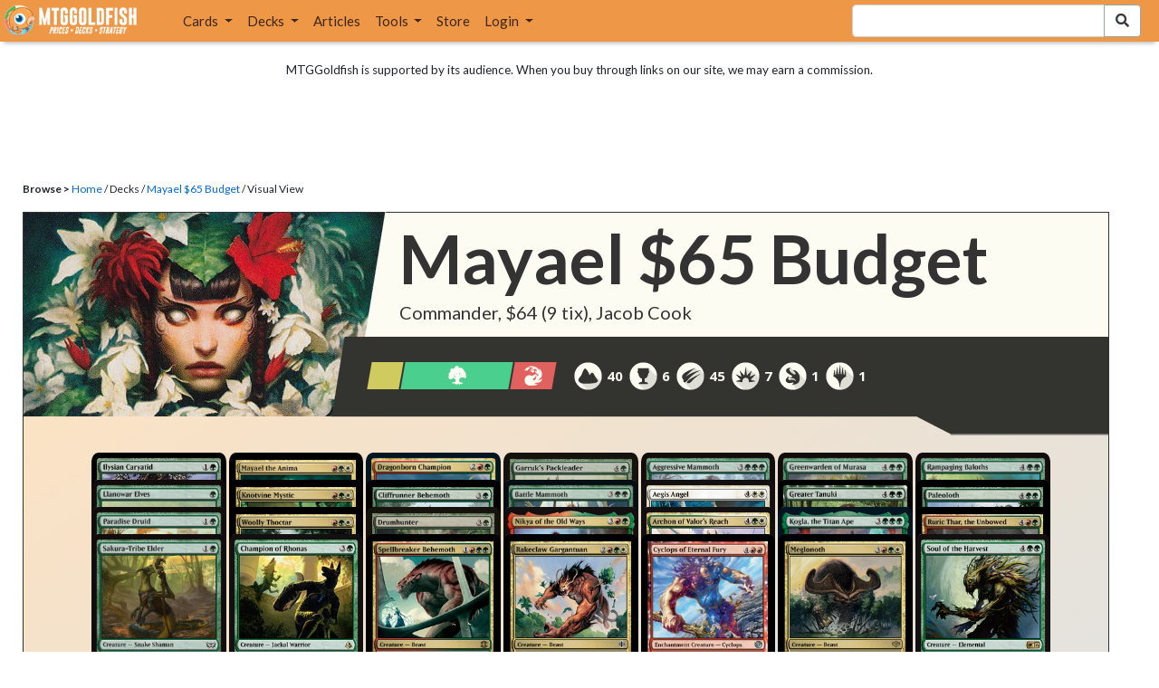

--- FILE ---
content_type: text/html; charset=utf-8
request_url: https://www.mtggoldfish.com/deck/visual/5389528
body_size: 10937
content:
<!DOCTYPE html PUBLIC "-//W3C//DTD HTML 4.01//EN" "http://www.w3.org/TR/html4/strict.dtd">
<html data-skip-ads='false' data-theme='light' lang='en' xmlns='http://www.w3.org/1999/xhtml'>
<head>
<script async='' src='https://www.googletagmanager.com/gtag/js?id=G-PS4ZC64YQQ'></script>
<script>
  window.dataLayer = window.dataLayer || [];
  function gtag(){dataLayer.push(arguments);}
  gtag('js', new Date());
  gtag('config', 'G-PS4ZC64YQQ');
</script>
<title>Mayael $65 Budget Visual Deck View</title>
<meta name="description" content="Mayael $65 Budget visual deck list for Magic: the Gathering (MTG).">
<meta name="keywords" content="mayael $65 budget, deck, decklist, mayael the anima, dragonborn champion, serra&#39;s emissary, , commander, visual, magic, mtg, magic the gathering, magic the gathering online, mtgo, mtg arena, arena, tabletop">
<meta property="og:image" content="https://cdn1.mtggoldfish.com/images/gf/Mayael%2Bthe%2BAnima%2B%255BC13%255D.jpg">
<meta property="og:title" content="Mayael $65 Budget  Visual Deck View">
<meta property="og:type" content="website">
<meta property="og:url" content="https://www.mtggoldfish.com/deck/visual/5389528">
<meta property="og:description" content="Mayael $65 Budget  visual deck list for Magic: the Gathering (MTG).">
<meta name="twitter:card" content="summary">
<meta name="twitter:site" content="@mtggoldfish">
<link rel="alternate" type="application/atom+xml" title="ATOM" href="https://www.mtggoldfish.com/feed" />
<link rel="alternate" type="application/rss+xml" title="RSS" href="https://www.mtggoldfish.com/feed.rss" />
<link href='https://assets1.mtggoldfish.com/assets/goldfish-32-921a4c78.png' rel='apple-touch-icon'>
<link href='https://assets1.mtggoldfish.com/assets/goldfish-72-20ed8757.png' rel='apple-touch-icon' sizes='72x72'>
<link href='https://assets1.mtggoldfish.com/assets/goldfish-114-5f1ede8f.png' rel='apple-touch-icon' sizes='114x114'>
<link href='https://assets1.mtggoldfish.com/assets/goldfish-144-ca2cdea7.png' rel='apple-touch-icon' sizes='144x144'>
<link href='https://assets1.mtggoldfish.com/assets/goldfish-64-2bca3035.png' rel='apple-touch-icon-precomposed'>
<link href='https://assets1.mtggoldfish.com/assets/goldfish-32-921a4c78.png' rel='shortcut icon' type='image/png'>
<link href='https://fonts.googleapis.com/css?family=Montserrat|Open+Sans:400,700,800|Roboto' rel='stylesheet'>
<link href='https://fonts.googleapis.com/css?family=Lato:400,900' rel='stylesheet' type='text/css'>
<link href='https://use.fontawesome.com/releases/v5.5.0/css/all.css' rel='stylesheet'>
<link href='//cdn.jsdelivr.net/npm/mana-font@latest/css/mana.css' rel='stylesheet' type='text/css'>
<link href='//cdn.jsdelivr.net/npm/keyrune@latest/css/keyrune.css' rel='stylesheet' type='text/css'>
<link href='https://cdnjs.cloudflare.com/ajax/libs/codemirror/5.48.4/codemirror.min.css' rel='stylesheet'>
<!-- Editor's Style -->
<link href='https://uicdn.toast.com/editor/2.5.2/toastui-editor.min.css' rel='stylesheet'>
<meta content='text/html; charset=utf-8' http-equiv='Content-Type'>
<meta content='width=device-width, initial-scale=1' name='viewport'>
<meta content='false' name='turbo-prefetch'>
<meta name="csrf-param" content="authenticity_token" />
<meta name="csrf-token" content="WokqVRvPK_tBEPjee2b93wYH20dJqm8upvjM4vTfn87WHubJnkYOZIIBqhzqTF2GFOoA1b3BIMPPyec19eDkWg" />
<link rel="stylesheet" href="https://assets1.mtggoldfish.com/assets/application-955b98ca.css" media="all" data-turbo-track="reload" />
<link rel="stylesheet" href="https://assets1.mtggoldfish.com/assets/print-84d9104c.css" media="print" data-turbo-track="reload" />
<script>
  (function () {
    var q = [];
    // Queue functions to run AFTER your app is interactive
    window.__onAppBoot = function (fn) { q ? q.push(fn) : fn(); };
    // Call this once your app is ready (end of your init)
    window.__markAppBootReady = function () {
      if (!q) return;
      var run = q; q = null;
      for (var i = 0; i < run.length; i++) { try { run[i](); } catch (_) {} }
    };
    // Failsafe: if your app never signals ready, run queued tasks anyway
    setTimeout(function () { if (q) window.__markAppBootReady(); }, 8000);
  })();
</script>
<link crossorigin='true' href='https://hb.vntsm.com' rel='preconnect'>
<script src="https://assets1.mtggoldfish.com/assets/application-d1493091.js" crossorigin="anonymous" defer="defer" type="module" data-turbo-track="reload" data-app-bundle="1"></script>
<script src="https://assets1.mtggoldfish.com/assets/google_analytics-b6142d13.js" defer="defer"></script>
<script>
  (function () {
    function loadVNTSM() {
      var s = document.createElement('script');
      s.src = "https://hb.vntsm.com/v4/live/vms/sites/mtggoldfish.com/index.js";
      s.async = true;
      s.crossOrigin = "anonymous";
      document.head.appendChild(s);
    }
    if (window.__onAppBoot) {
      __onAppBoot(loadVNTSM);
    } else if (document.readyState !== "loading") {
      setTimeout(loadVNTSM, 0);
    } else {
      addEventListener("DOMContentLoaded", function () { setTimeout(loadVNTSM, 0); }, { once: true });
    }
  })();
</script>
</head>
<body class=''>
<img alt="MTGGoldfish" class="layout-print-logo" src="https://assets1.mtggoldfish.com/assets/print-logo-dea946e2.png" />
<header class='layout-v3'>
<nav class='primary-navigation navbar navbar-expand-xl navbar-light'>
<div class='navbar-logo-container'>
<a href="/"><img class="layout-brand-image layout-brand-circle img-circle" alt="MTGGoldfish Icon" src="https://assets1.mtggoldfish.com/assets/mtggoldfish-mobile-nav-icon-a82857eb.png" />
<img class="layout-header-banner-logo-img layout-brand-long" alt="MTGGoldfish Logo" src="https://assets1.mtggoldfish.com/assets/mtggoldfish-website-logo-b633b084.png" />
</a></div>
<button aria-controls='navbarSupportedContent' aria-expanded='false' aria-label='Toggle navigation' class='navbar-toggler' data-target='#navbarSupportedContent' data-toggle='collapse' type='button'>
<img src="https://assets1.mtggoldfish.com/assets/svg/navbar-toggler-icon-6eacfdc1.svg" />
</button>
<form class="layout-searchbar-mobile" role="search" action="/q" accept-charset="UTF-8" method="get"><div class='layout-header-search-menu'>
<a aria-label="Home" href="/"><img class="layout-header-search-menu-logo" alt="MTGGoldfish Home" src="https://assets1.mtggoldfish.com/assets/logo-with-type-d0226f6f.png" />
</a><div class='input-group layout-navbar-input-group'>
<input type="search" name="query_string" id="query_string" class="form-control layout-search-input autocomplete-card-id-submit" />
<label class='sr-only' for='query_string'>Search Bar</label>
<div class='input-group-append'>
<button aria-label='Search Submit' class='fa fa-search btn btn-secondary layout-navbar-search-btn' type='submit'></button>
</div>
</div>
</div>
</form><div class='collapse navbar-collapse' id='navbarSupportedContent'>
<ul class='navbar-nav'>
<li class='nav-item dropdown'>
<a class='nav-link dropdown-toggle' data-toggle='dropdown' href='#'>
Cards
</a>
<ul class='dropdown-menu' role='menu'>
<li>
<div class='dropdown-item'>
<a href="/spoilers/Lorwyn+Eclipsed"><img alt="ECL" style="height: 20px; margin-right: 5px;" src="https://images1.mtggoldfish.com/mtg_sets/MTGECL_expsymb_m.png" />
Lorwyn Eclipsed
</a></div>
</li>
<li>
<div class='dropdown-item'>
<a href="/spoilers/Marvel+Super+Heroes"><img alt="MSH" style="height: 20px; margin-right: 5px;" src="https://images1.mtggoldfish.com/mtg_sets/6YwO4pyGY6.webp" />
Marvel Super Heroes
</a></div>
</li>
<li>
<div class='dropdown-item'>
<a href="/spoilers/Teenage+Mutant+Ninja+Turtles"><img alt="TMT" style="height: 20px; margin-right: 5px;" src="https://images1.mtggoldfish.com/mtg_sets/rjtcEAtV9y.png" />
TMNT
</a></div>
</li>
<li class='dropdown-divider' role='presentation'></li>
<li><a class="dropdown-item" href="/prices/select">Sets</a></li>
<li><a class="dropdown-item" href="/format-staples/standard">Popular</a></li>
<li class='dropdown-divider' role='presentation'></li>
<li><a class="dropdown-item" href="/prices/standard">Prices</a></li>
<li><a class="dropdown-item" href="/movers/standard">Movers and Shakers</a></li>
<li class='dropdown-divider' role='presentation'></li>
<li><a class="dropdown-item" href="/proxies/new">Create Proxies</a></li>
</ul>
</li>
<li class='nav-item dropdown'>
<a class='nav-link dropdown-toggle' data-toggle='dropdown' href='#'>
Decks
</a>
<ul class='dropdown-menu' role='menu'>
<li><a class="dropdown-item" href="/metagame/standard">Popular Decks / Metagame</a></li>
<li><a class="dropdown-item" href="/deck/custom/standard">User Submitted Decks</a></li>
<li class='dropdown-divider' role='presentation'></li>
<li><a class="dropdown-item" href="/decks/new">Create a Deck</a></li>
<li><a class="dropdown-item" href="/tools/deck_pricer">Price a Deck</a></li>
<li class='dropdown-divider' role='presentation'></li>
<li><a class="dropdown-item" href="/deck_searches/new">Deck Search</a></li>
<li><a class="dropdown-item" href="/tournament_searches/new">Tournaments</a></li>
<li class='dropdown-divider' role='presentation'></li>
<li><a class="dropdown-item" href="/superbrew">SuperBrew</a></li>
<li class='dropdown-divider' role='presentation'></li>
<li><a class="dropdown-item" href="/decks">My Decks</a></li>
</ul>
</li>
<li class='nav-item'>
<a class="nav-link" href="/articles">Articles</a>
</li>
<li class='nav-item dropdown'>
<a class='nav-link dropdown-toggle' data-toggle='dropdown' href='#'>
Tools
</a>
<ul class='dropdown-menu' role='menu'>
<li><a class="dropdown-item" href="/portfolio">My Collection</a></li>
<li><a class="dropdown-item" href="/decks">My Decks</a></li>
<li><a class="dropdown-item" href="/price_alerts">My Price Alerts</a></li>
<li class='dropdown-divider' role='presentation'></li>
<li><a class="dropdown-item" href="/premium">Premium Membership</a></li>
</ul>
</li>
<li class='nav-item'>
<a class="nav-link" href="https://www.mtggoldfishmerch.com">Store</a>
</li>
<li class='nav-item dropdown'>
<a class='nav-link dropdown-toggle' data-target='#login-modal' data-toggle='modal' href='#'>
Login
</a>
</li>
</ul>
</div>
</nav>
</header>
<main class='cd-main-content'>
<div class='container-fluid layout-container-fluid'>
<div class='layout-affiliate-disclosure'>
MTGGoldfish is supported by its audience. When you buy through links on our site, we may earn a commission.
<div class='layout-ads-top-container'>
<div id='ad-layout-header'></div>
</div>
</div>
<div id='error'>

</div>
<div class='layout-breadcrumb'>
<strong>Browse &gt;</strong>
<a href="/">Home</a> / Decks /
<a href="/deck/5389528">Mayael $65 Budget</a>  /
Visual View
</div>
<div class='deck-visual-titlebar'>
</div>
<div class='deck-visual-graphic-area deck-visual-light-bg deck-visual-border deck-visual-100cards size-constructed-large' style=''>
<div class='deck-visual-header' style=''>
<div class='deck-visual-header-art deck-visual-header-art-from-card' style='background-image: url(&#39;https://cdn1.mtggoldfish.com/images/h/Mayael-the-Anima-C13-745.jpg&#39;);'>
<img class="deck-visual-header-art-overlap" src="https://assets1.mtggoldfish.com/assets/visualdecktech-art-overlap-9ae8f756.png" />
</div>
<div class='deck-visual-header-title'>
<h1 class='deck-visual-header-title-name textfill'>
<span>Mayael $65 Budget</span>
</h1>
<p class='deck-visual-header-title-info'>
<span>Commander,&nbsp;$64 (9 tix), Jacob Cook</span>
</p>
<div class='deck-visual-header-divider'>
<div class='deck-visual-color-indicators'>
<div class='deck-visual-color-indicator deck-visual-color-indicator-w' style='width: 34.862385321100916px'>
</div>
<div class='deck-visual-color-indicator deck-visual-color-indicator-g' style='width: 119.26605504587155px'>
<img class="deck-visual-color-indicator-icon" src="https://assets1.mtggoldfish.com/assets/visualdecktech-icon-mana-g-fae6ff5d.png" />
</div>
<div class='deck-visual-color-indicator deck-visual-color-indicator-r' style='width: 45.87155963302752px'>
<img class="deck-visual-color-indicator-icon" src="https://assets1.mtggoldfish.com/assets/visualdecktech-icon-mana-r-b00c8c4c.png" />
</div>
</div>
<div class='deck-visual-header-types'><img class="deck-visual-header-type-icon" src="https://assets1.mtggoldfish.com/assets/visualdecktech-icon-type-land-7b35ceeb.png" />40<img class="deck-visual-header-type-icon" src="https://assets1.mtggoldfish.com/assets/visualdecktech-icon-type-artifact-6f1a7fda.png" />6<img class="deck-visual-header-type-icon" src="https://assets1.mtggoldfish.com/assets/visualdecktech-icon-type-creature-e2769c61.png" />45<img class="deck-visual-header-type-icon" src="https://assets1.mtggoldfish.com/assets/visualdecktech-icon-type-enchantment-82d79036.png" />7<img class="deck-visual-header-type-icon" src="https://assets1.mtggoldfish.com/assets/visualdecktech-icon-type-sorcery-62420c17.png" />1<img class="deck-visual-header-type-icon" src="https://assets1.mtggoldfish.com/assets/visualdecktech-icon-type-planeswalker-65c12a2f.png" />1</div>
<div class='deck-visual-header-costs'>
<ins data-background='https://assets1.mtggoldfish.com/assets/visual_deck/color-u-ca7f9939.jpg' data-height='90' data-type='bar-chart' data-width='150'>
<ins data-key='0' data-type='bar-chart-entry' data-value='0'></ins>
<ins data-key='1' data-type='bar-chart-entry' data-value='2'></ins>
<ins data-key='2' data-type='bar-chart-entry' data-value='6'></ins>
<ins data-key='3' data-type='bar-chart-entry' data-value='6'></ins>
<ins data-key='4' data-type='bar-chart-entry' data-value='7'></ins>
<ins data-key='5' data-type='bar-chart-entry' data-value='5'></ins>
<ins data-key='6' data-type='bar-chart-entry' data-value='13'></ins>
<ins data-key='7+' data-type='bar-chart-entry' data-value='21'></ins>
</ins>
</div>
</div>
</div>
</div>
<div class='deck-visual-playmat' style=''>
<div class='deck-visual-playmat-maindeck deck-visual-playmat-maindeck-nosideboard'>
<div class='deck-visual-pile'>
<a target="_blank" href="/price/Commander+Masters/Ilysian+Caryatid"><img alt="Ilysian Caryatid" class="deck-visual-pile-card deck-visual-pile-card-0" src="https://cdn1.mtggoldfish.com/images/gf/Ilysian%2BCaryatid%2B%255BCMM%255D.jpg" />
</a><a target="_blank" href="/price/Foundations/Llanowar+Elves"><img alt="Llanowar Elves" class="deck-visual-pile-card deck-visual-pile-card-1" src="https://cdn1.mtggoldfish.com/images/gf/Llanowar%2BElves%2B%255BFDN%255D.jpg" />
</a><a target="_blank" href="/price/Foundations+Jumpstart/Paradise+Druid"><img alt="Paradise Druid" class="deck-visual-pile-card deck-visual-pile-card-2" src="https://cdn1.mtggoldfish.com/images/gf/Paradise%2BDruid%2B%255BJ25%255D.jpg" />
</a><a target="_blank" href="/price/Duskmourn+House+of+Horror+Commander/Sakura-Tribe+Elder"><img alt="Sakura-Tribe Elder" class="deck-visual-pile-card deck-visual-pile-card-3" src="https://cdn1.mtggoldfish.com/images/gf/Sakura-Tribe%2BElder%2B%255BDSC%255D.jpg" />
</a></div>
<div class='deck-visual-pile'>
<a target="_blank" href="/price/Commander+2013+Edition/Mayael+the+Anima"><img alt="Mayael the Anima" class="deck-visual-pile-card deck-visual-pile-card-0" src="https://cdn1.mtggoldfish.com/images/gf/Mayael%2Bthe%2BAnima%2B%255BC13%255D.jpg" />
</a><a target="_blank" href="/price/Conflux/Knotvine+Mystic"><img alt="Knotvine Mystic" class="deck-visual-pile-card deck-visual-pile-card-1" src="https://cdn1.mtggoldfish.com/images/gf/Knotvine%2BMystic%2B%255BCON%255D.jpg" />
</a><a target="_blank" href="/price/Shards+of+Alara/Woolly+Thoctar"><img alt="Woolly Thoctar" class="deck-visual-pile-card deck-visual-pile-card-2" src="https://cdn1.mtggoldfish.com/images/gf/Woolly%2BThoctar%2B%255BALA%255D.jpg" />
</a><a target="_blank" href="/price/Amonkhet/Champion+of+Rhonas"><img alt="Champion of Rhonas" class="deck-visual-pile-card deck-visual-pile-card-3" src="https://cdn1.mtggoldfish.com/images/gf/Champion%2Bof%2BRhonas%2B%255BAKH%255D.jpg" />
</a></div>
<div class='deck-visual-pile'>
<a target="_blank" href="/price/Adventures+in+the+Forgotten+Realms+Commander/Dragonborn+Champion"><img alt="Dragonborn Champion" class="deck-visual-pile-card deck-visual-pile-card-0" src="https://cdn1.mtggoldfish.com/images/gf/Dragonborn%2BChampion%2B%255BAFC%255D.jpg" />
</a><a target="_blank" href="/price/Conflux/Cliffrunner+Behemoth"><img alt="Cliffrunner Behemoth" class="deck-visual-pile-card deck-visual-pile-card-1" src="https://cdn1.mtggoldfish.com/images/gf/Cliffrunner%2BBehemoth%2B%255BCON%255D.jpg" />
</a><a target="_blank" href="/price/The+List/Drumhunter"><img alt="Drumhunter" class="deck-visual-pile-card deck-visual-pile-card-2" src="https://cdn1.mtggoldfish.com/images/gf/Drumhunter%2B%255BPLIST%255D.jpg" />
</a><a target="_blank" href="/price/Alara+Reborn/Spellbreaker+Behemoth"><img alt="Spellbreaker Behemoth" class="deck-visual-pile-card deck-visual-pile-card-3" src="https://cdn1.mtggoldfish.com/images/gf/Spellbreaker%2BBehemoth%2B%255BARB%255D.jpg" />
</a></div>
<div class='deck-visual-pile'>
<a target="_blank" href="/price/The+List/Garruks+Packleader"><img alt="Garruk&#39;s Packleader" class="deck-visual-pile-card deck-visual-pile-card-0" src="https://cdn1.mtggoldfish.com/images/gf/Garruk%2527s%2BPackleader%2B%255BPLIST%255D.jpg" />
</a><a target="_blank" href="/price/Commander+Legends+Battle+for+Baldurs+Gate/Battle+Mammoth"><img alt="Battle Mammoth" class="deck-visual-pile-card deck-visual-pile-card-1" src="https://cdn1.mtggoldfish.com/images/gf/Battle%2BMammoth%2B%255BCLB%255D.jpg" />
</a><a target="_blank" href="/price/Ravnica+Allegiance/Nikya+of+the+Old+Ways"><img alt="Nikya of the Old Ways" class="deck-visual-pile-card deck-visual-pile-card-2" src="https://cdn1.mtggoldfish.com/images/gf/Nikya%2Bof%2Bthe%2BOld%2BWays%2B%255BRNA%255D.jpg" />
</a><a target="_blank" href="/price/Shards+of+Alara/Rakeclaw+Gargantuan"><img alt="Rakeclaw Gargantuan" class="deck-visual-pile-card deck-visual-pile-card-3" src="https://cdn1.mtggoldfish.com/images/gf/Rakeclaw%2BGargantuan%2B%255BALA%255D.jpg" />
</a></div>
<div class='deck-visual-pile'>
<a target="_blank" href="/price/Foundations/Aggressive+Mammoth-beginner+box"><img alt="Aggressive Mammoth" class="deck-visual-pile-card deck-visual-pile-card-0" src="https://cdn1.mtggoldfish.com/images/gf/Aggressive%2BMammoth%2B%253Cbeginner%2Bbox%253E%2B%255BFDN%255D.jpg" />
</a><a target="_blank" href="/price/Magic+Origins/Aegis+Angel"><img alt="Aegis Angel" class="deck-visual-pile-card deck-visual-pile-card-1" src="https://cdn1.mtggoldfish.com/images/gf/Aegis%2BAngel%2B%255BORI%255D.jpg" />
</a><a target="_blank" href="/price/Battlebond/Archon+of+Valors+Reach"><img alt="Archon of Valor&#39;s Reach" class="deck-visual-pile-card deck-visual-pile-card-2" src="https://cdn1.mtggoldfish.com/images/gf/Archon%2Bof%2BValor%2527s%2BReach%2B%255BBBD%255D.jpg" />
</a><a target="_blank" href="/price/Journey+into+Nyx/Cyclops+of+Eternal+Fury"><img alt="Cyclops of Eternal Fury" class="deck-visual-pile-card deck-visual-pile-card-3" src="https://cdn1.mtggoldfish.com/images/gf/Cyclops%2Bof%2BEternal%2BFury%2B%255BJOU%255D.jpg" />
</a></div>
<div class='deck-visual-pile'>
<a target="_blank" href="/price/Lorwyn+Eclipsed+Commander/Greenwarden+of+Murasa"><img alt="Greenwarden of Murasa" class="deck-visual-pile-card deck-visual-pile-card-0" src="https://cdn1.mtggoldfish.com/images/gf/Greenwarden%2Bof%2BMurasa%2B%255BECC%255D.jpg" />
</a><a target="_blank" href="/price/Commander+Masters/Greater+Tanuki"><img alt="Greater Tanuki" class="deck-visual-pile-card deck-visual-pile-card-1" src="https://cdn1.mtggoldfish.com/images/gf/Greater%2BTanuki%2B%255BCMM%255D.jpg" />
</a><a target="_blank" href="/price/Ikoria+Lair+of+Behemoths:Foil/Kogla+the+Titan+Ape"><img alt="Kogla, the Titan Ape" class="deck-visual-pile-card deck-visual-pile-card-2" src="https://cdn1.mtggoldfish.com/images/gf/Kogla%252C%2Bthe%2BTitan%2BApe%2B%255BIKO%255D.jpg" />
</a><a target="_blank" href="/price/Conflux/Meglonoth"><img alt="Meglonoth" class="deck-visual-pile-card deck-visual-pile-card-3" src="https://cdn1.mtggoldfish.com/images/gf/Meglonoth%2B%255BCON%255D.jpg" />
</a></div>
<div class='deck-visual-pile'>
<a target="_blank" href="/price/Foundations/Rampaging+Baloths"><img alt="Rampaging Baloths" class="deck-visual-pile-card deck-visual-pile-card-0" src="https://cdn1.mtggoldfish.com/images/gf/Rampaging%2BBaloths%2B%255BFDN%255D.jpg" />
</a><a target="_blank" href="/price/Conflux/Paleoloth"><img alt="Paleoloth" class="deck-visual-pile-card deck-visual-pile-card-1" src="https://cdn1.mtggoldfish.com/images/gf/Paleoloth%2B%255BCON%255D.jpg" />
</a><a target="_blank" href="/price/Dragons+Maze/Ruric+Thar+the+Unbowed"><img alt="Ruric Thar, the Unbowed" class="deck-visual-pile-card deck-visual-pile-card-2" src="https://cdn1.mtggoldfish.com/images/gf/Ruric%2BThar%252C%2Bthe%2BUnbowed%2B%255BDGM%255D.jpg" />
</a><a target="_blank" href="/price/Welcome+Deck+2016/Soul+of+the+Harvest"><img alt="Soul of the Harvest" class="deck-visual-pile-card deck-visual-pile-card-3" src="https://cdn1.mtggoldfish.com/images/gf/Soul%2Bof%2Bthe%2BHarvest%2B%255BW16%255D.jpg" />
</a></div>
<div class='deck-visual-pile'>
<a target="_blank" href="/price/Gatecrash/Gruul+Ragebeast"><img alt="Gruul Ragebeast" class="deck-visual-pile-card deck-visual-pile-card-0" src="https://cdn1.mtggoldfish.com/images/gf/Gruul%2BRagebeast%2B%255BGTC%255D.jpg" />
</a><a target="_blank" href="/price/The+List/Angel+of+Serenity"><img alt="Angel of Serenity" class="deck-visual-pile-card deck-visual-pile-card-1" src="https://cdn1.mtggoldfish.com/images/gf/Angel%2Bof%2BSerenity%2B%255BPLIST%255D.jpg" />
</a><a target="_blank" href="/price/Commander+Masters/Krosan+Tusker"><img alt="Krosan Tusker" class="deck-visual-pile-card deck-visual-pile-card-2" src="https://cdn1.mtggoldfish.com/images/gf/Krosan%2BTusker%2B%255BCMM%255D.jpg" />
</a><a target="_blank" href="/price/Commander+2018/Moldgraf+Monstrosity"><img alt="Moldgraf Monstrosity" class="deck-visual-pile-card deck-visual-pile-card-3" src="https://cdn1.mtggoldfish.com/images/gf/Moldgraf%2BMonstrosity%2B%255BC18%255D.jpg" />
</a></div>
<div class='deck-visual-pile'>
<a target="_blank" href="/price/Commander+2014/Siege+Behemoth"><img alt="Siege Behemoth" class="deck-visual-pile-card deck-visual-pile-card-0" src="https://cdn1.mtggoldfish.com/images/gf/Siege%2BBehemoth%2B%255BC14%255D.jpg" />
</a><a target="_blank" href="/price/Modern+Horizons+2/Serras+Emissary"><img alt="Serra&#39;s Emissary" class="deck-visual-pile-card deck-visual-pile-card-1" src="https://cdn1.mtggoldfish.com/images/gf/Serra%2527s%2BEmissary%2B%255BMH2%255D.jpg" />
</a><a target="_blank" href="/price/Kamigawa+Neon+Dynasty+Commander/Spearbreaker+Behemoth"><img alt="Spearbreaker Behemoth" class="deck-visual-pile-card deck-visual-pile-card-2" src="https://cdn1.mtggoldfish.com/images/gf/Spearbreaker%2BBehemoth%2B%255BNEC%255D.jpg" />
</a><a target="_blank" href="/price/Ravnica+Remastered/Stalking+Vengeance"><img alt="Stalking Vengeance" class="deck-visual-pile-card deck-visual-pile-card-3" src="https://cdn1.mtggoldfish.com/images/gf/Stalking%2BVengeance%2B%255BRVR%255D.jpg" />
</a></div>
<div class='deck-visual-pile'>
<a target="_blank" href="/price/Starter+Commander/Tyrants+Familiar"><img alt="Tyrant&#39;s Familiar" class="deck-visual-pile-card deck-visual-pile-card-0" src="https://cdn1.mtggoldfish.com/images/gf/Tyrant%2527s%2BFamiliar%2B%255BSCD%255D.jpg" />
</a><a target="_blank" href="/price/The+List/Thorn+Mammoth"><img alt="Thorn Mammoth" class="deck-visual-pile-card deck-visual-pile-card-1" src="https://cdn1.mtggoldfish.com/images/gf/Thorn%2BMammoth%2B%255BPLIST%255D.jpg" />
</a><a target="_blank" href="/price/Lost+Caverns+of+Ixalan+Commander/Verdant+Suns+Avatar"><img alt="Verdant Sun&#39;s Avatar" class="deck-visual-pile-card deck-visual-pile-card-2" src="https://cdn1.mtggoldfish.com/images/gf/Verdant%2BSun%2527s%2BAvatar%2B%255BLCC%255D.jpg" />
</a><a target="_blank" href="/price/Born+of+the+Gods/Archetype+of+Endurance"><img alt="Archetype of Endurance" class="deck-visual-pile-card deck-visual-pile-card-3" src="https://cdn1.mtggoldfish.com/images/gf/Archetype%2Bof%2BEndurance%2B%255BBNG%255D.jpg" />
</a></div>
<div class='deck-visual-pile'>
<a target="_blank" href="/price/Double+Masters:Foil/Liege+of+the+Tangle"><img alt="Liege of the Tangle" class="deck-visual-pile-card deck-visual-pile-card-0" src="https://cdn1.mtggoldfish.com/images/gf/Liege%2Bof%2Bthe%2BTangle%2B%255B2XM%255D.jpg" />
</a><a target="_blank" href="/price/Bloomburrow+Commander/End-Raze+Forerunners"><img alt="End-Raze Forerunners" class="deck-visual-pile-card deck-visual-pile-card-1" src="https://cdn1.mtggoldfish.com/images/gf/End-Raze%2BForerunners%2B%255BBLC%255D.jpg" />
</a><a target="_blank" href="/price/Starter+Commander/Magmatic+Force"><img alt="Magmatic Force" class="deck-visual-pile-card deck-visual-pile-card-2" src="https://cdn1.mtggoldfish.com/images/gf/Magmatic%2BForce%2B%255BSCD%255D.jpg" />
</a><a target="_blank" href="/price/Modern+Horizons+3+Commander/Terastodon"><img alt="Terastodon" class="deck-visual-pile-card deck-visual-pile-card-3" src="https://cdn1.mtggoldfish.com/images/gf/Terastodon%2B%255BM3C%255D.jpg" />
</a></div>
<div class='deck-visual-pile'>
<a target="_blank" href="/price/Mystery+Booster/Artisan+of+Kozilek"><img alt="Artisan of Kozilek" class="deck-visual-pile-card deck-visual-pile-card-0" src="https://cdn1.mtggoldfish.com/images/gf/Artisan%2Bof%2BKozilek%2B%255BMB1%255D.jpg" />
</a><a target="_blank" href="/price/Tarkir+Dragonstorm+Commander/Zetalpa+Primal+Dawn"><img alt="Zetalpa, Primal Dawn" class="deck-visual-pile-card deck-visual-pile-card-1" src="https://cdn1.mtggoldfish.com/images/gf/Zetalpa%252C%2BPrimal%2BDawn%2B%255BTDC%255D.jpg" />
</a><a target="_blank" href="/price/Ravnica+Remastered/Blazing+Archon-retro"><img alt="Blazing Archon" class="deck-visual-pile-card deck-visual-pile-card-2" src="https://cdn1.mtggoldfish.com/images/gf/Blazing%2BArchon%2B%253Cretro%253E%2B%255BRVR%255D.jpg" />
</a><a target="_blank" href="/price/Innistrad+Remastered:Foil/Decimator+of+the+Provinces"><img alt="Decimator of the Provinces" class="deck-visual-pile-card deck-visual-pile-card-3" src="https://cdn1.mtggoldfish.com/images/gf/Decimator%2Bof%2Bthe%2BProvinces%2B%255BINR%255D.jpg" />
</a></div>
<div class='deck-visual-pile'>
<a target="_blank" href="/price/Bloomburrow+Commander/Boros+Signet"><img alt="Boros Signet" class="deck-visual-pile-card deck-visual-pile-card-0" src="https://cdn1.mtggoldfish.com/images/gf/Boros%2BSignet%2B%255BBLC%255D.jpg" />
</a><a target="_blank" href="/price/Lorwyn+Eclipsed+Commander/Sol+Ring"><img alt="Sol Ring" class="deck-visual-pile-card deck-visual-pile-card-1" src="https://cdn1.mtggoldfish.com/images/gf/Sol%2BRing%2B%255BECC%255D.jpg" />
</a><a target="_blank" href="/price/Bloomburrow+Commander/Gruul+Signet"><img alt="Gruul Signet" class="deck-visual-pile-card deck-visual-pile-card-2" src="https://cdn1.mtggoldfish.com/images/gf/Gruul%2BSignet%2B%255BBLC%255D.jpg" />
</a><a target="_blank" href="/price/Tarkir+Dragonstorm+Commander/Selesnya+Signet"><img alt="Selesnya Signet" class="deck-visual-pile-card deck-visual-pile-card-3" src="https://cdn1.mtggoldfish.com/images/gf/Selesnya%2BSignet%2B%255BTDC%255D.jpg" />
</a></div>
<div class='deck-visual-pile'>
<a target="_blank" href="/price/Duel+Decks+Heroes+vs+Monsters/Fires+of+Yavimaya"><img alt="Fires of Yavimaya" class="deck-visual-pile-card deck-visual-pile-card-0" src="https://cdn1.mtggoldfish.com/images/gf/Fires%2Bof%2BYavimaya%2B%255BDDL%255D.jpg" />
</a><a target="_blank" href="/price/Avatar+the+Last+Airbender+Eternal/Fervor-borderless"><img alt="Fervor" class="deck-visual-pile-card deck-visual-pile-card-1" src="https://cdn1.mtggoldfish.com/images/gf/Fervor%2B%253Cborderless%253E%2B%255BTLE%255D.jpg" />
</a><a target="_blank" href="/price/Shards+of+Alara/Obelisk+of+Naya"><img alt="Obelisk of Naya" class="deck-visual-pile-card deck-visual-pile-card-2" src="https://cdn1.mtggoldfish.com/images/gf/Obelisk%2Bof%2BNaya%2B%255BALA%255D.jpg" />
</a><a target="_blank" href="/price/The+Brothers+War+Retro+Frame+Artifacts/Quicksilver+Amulet-retro"><img alt="Quicksilver Amulet" class="deck-visual-pile-card deck-visual-pile-card-3" src="https://cdn1.mtggoldfish.com/images/gf/Quicksilver%2BAmulet%2B%253Cretro%253E%2B%255BBRR%255D.jpg" />
</a></div>
<div class='deck-visual-pile'>
<a target="_blank" href="/price/Commander+2013+Edition/Where+Ancients+Tread"><img alt="Where Ancients Tread" class="deck-visual-pile-card deck-visual-pile-card-0" src="https://cdn1.mtggoldfish.com/images/gf/Where%2BAncients%2BTread%2B%255BC13%255D.jpg" />
</a><a target="_blank" href="/price/War+of+the+Spark/Samut+Tyrant+Smasher"><img alt="Samut, Tyrant Smasher" class="deck-visual-pile-card deck-visual-pile-card-1" src="https://cdn1.mtggoldfish.com/images/gf/Samut%252C%2BTyrant%2BSmasher%2B%255BWAR%255D.jpg" />
</a><a target="_blank" href="/price/Bloomburrow+Commander/Warstorm+Surge"><img alt="Warstorm Surge" class="deck-visual-pile-card deck-visual-pile-card-2" src="https://cdn1.mtggoldfish.com/images/gf/Warstorm%2BSurge%2B%255BBLC%255D.jpg" />
</a><a target="_blank" href="/price/Avacyn+Restored/Primal+Surge"><img alt="Primal Surge" class="deck-visual-pile-card deck-visual-pile-card-3" src="https://cdn1.mtggoldfish.com/images/gf/Primal%2BSurge%2B%255BAVR%255D.jpg" />
</a></div>
<div class='deck-visual-pile'>
<a target="_blank" href="/price/Lorwyn+Eclipsed+Commander/Cinder+Glade"><img alt="Cinder Glade" class="deck-visual-pile-card deck-visual-pile-card-0" src="https://cdn1.mtggoldfish.com/images/gf/Cinder%2BGlade%2B%255BECC%255D.jpg" />
</a><a target="_blank" href="/price/Bloomburrow+Commander/Canopy+Vista"><img alt="Canopy Vista" class="deck-visual-pile-card deck-visual-pile-card-1" src="https://cdn1.mtggoldfish.com/images/gf/Canopy%2BVista%2B%255BBLC%255D.jpg" />
</a><a target="_blank" href="/price/Doctor+Who/Command+Tower-263"><img alt="Command Tower" class="deck-visual-pile-card deck-visual-pile-card-2" src="https://cdn1.mtggoldfish.com/images/gf/Command%2BTower%2B%253C263%253E%2B%255BWHO%255D.jpg" />
</a><a target="_blank" href="/price/Commander+Legends/Forgotten+Cave-precon"><img alt="Forgotten Cave" class="deck-visual-pile-card deck-visual-pile-card-3" src="https://cdn1.mtggoldfish.com/images/gf/Forgotten%2BCave%2B%253Cprecon%253E%2B%255BCMR%255D.jpg" />
</a></div>
<div class='deck-visual-pile'>
<a target="_blank" href="/price/Theros+Beyond+Death/Forest-254"><img alt="Forest" class="deck-visual-pile-card deck-visual-pile-card-0" src="https://cdn1.mtggoldfish.com/images/gf/Forest%2B%253C254%253E%2B%255BTHB%255D.jpg" />
</a><a target="_blank" href="/price/Theros+Beyond+Death/Forest-254"><img alt="Forest" class="deck-visual-pile-card deck-visual-pile-card-1" src="https://cdn1.mtggoldfish.com/images/gf/Forest%2B%253C254%253E%2B%255BTHB%255D.jpg" />
</a><a target="_blank" href="/price/Theros+Beyond+Death/Forest-254"><img alt="Forest" class="deck-visual-pile-card deck-visual-pile-card-2" src="https://cdn1.mtggoldfish.com/images/gf/Forest%2B%253C254%253E%2B%255BTHB%255D.jpg" />
</a><a target="_blank" href="/price/Theros+Beyond+Death/Forest-254"><img alt="Forest" class="deck-visual-pile-card deck-visual-pile-card-3" src="https://cdn1.mtggoldfish.com/images/gf/Forest%2B%253C254%253E%2B%255BTHB%255D.jpg" />
</a></div>
<div class='deck-visual-pile'>
<a target="_blank" href="/price/Theros+Beyond+Death/Forest-254"><img alt="Forest" class="deck-visual-pile-card deck-visual-pile-card-0" src="https://cdn1.mtggoldfish.com/images/gf/Forest%2B%253C254%253E%2B%255BTHB%255D.jpg" />
</a><a target="_blank" href="/price/Theros+Beyond+Death/Forest-254"><img alt="Forest" class="deck-visual-pile-card deck-visual-pile-card-1" src="https://cdn1.mtggoldfish.com/images/gf/Forest%2B%253C254%253E%2B%255BTHB%255D.jpg" />
</a><a target="_blank" href="/price/Theros+Beyond+Death/Forest-254"><img alt="Forest" class="deck-visual-pile-card deck-visual-pile-card-2" src="https://cdn1.mtggoldfish.com/images/gf/Forest%2B%253C254%253E%2B%255BTHB%255D.jpg" />
</a><a target="_blank" href="/price/Theros+Beyond+Death/Forest-254"><img alt="Forest" class="deck-visual-pile-card deck-visual-pile-card-3" src="https://cdn1.mtggoldfish.com/images/gf/Forest%2B%253C254%253E%2B%255BTHB%255D.jpg" />
</a></div>
<div class='deck-visual-pile'>
<a target="_blank" href="/price/Theros+Beyond+Death/Forest-254"><img alt="Forest" class="deck-visual-pile-card deck-visual-pile-card-0" src="https://cdn1.mtggoldfish.com/images/gf/Forest%2B%253C254%253E%2B%255BTHB%255D.jpg" />
</a><a target="_blank" href="/price/Theros+Beyond+Death/Forest-254"><img alt="Forest" class="deck-visual-pile-card deck-visual-pile-card-1" src="https://cdn1.mtggoldfish.com/images/gf/Forest%2B%253C254%253E%2B%255BTHB%255D.jpg" />
</a><a target="_blank" href="/price/Theros+Beyond+Death/Mountain-253"><img alt="Mountain" class="deck-visual-pile-card deck-visual-pile-card-2" src="https://cdn1.mtggoldfish.com/images/gf/Mountain%2B%253C253%253E%2B%255BTHB%255D.jpg" />
</a><a target="_blank" href="/price/Theros+Beyond+Death/Mountain-253"><img alt="Mountain" class="deck-visual-pile-card deck-visual-pile-card-3" src="https://cdn1.mtggoldfish.com/images/gf/Mountain%2B%253C253%253E%2B%255BTHB%255D.jpg" />
</a></div>
<div class='deck-visual-pile'>
<a target="_blank" href="/price/Theros+Beyond+Death/Mountain-253"><img alt="Mountain" class="deck-visual-pile-card deck-visual-pile-card-0" src="https://cdn1.mtggoldfish.com/images/gf/Mountain%2B%253C253%253E%2B%255BTHB%255D.jpg" />
</a><a target="_blank" href="/price/Theros+Beyond+Death/Mountain-253"><img alt="Mountain" class="deck-visual-pile-card deck-visual-pile-card-1" src="https://cdn1.mtggoldfish.com/images/gf/Mountain%2B%253C253%253E%2B%255BTHB%255D.jpg" />
</a><a target="_blank" href="/price/Theros+Beyond+Death/Mountain-253"><img alt="Mountain" class="deck-visual-pile-card deck-visual-pile-card-2" src="https://cdn1.mtggoldfish.com/images/gf/Mountain%2B%253C253%253E%2B%255BTHB%255D.jpg" />
</a><a target="_blank" href="/price/Theros+Beyond+Death/Mountain-253"><img alt="Mountain" class="deck-visual-pile-card deck-visual-pile-card-3" src="https://cdn1.mtggoldfish.com/images/gf/Mountain%2B%253C253%253E%2B%255BTHB%255D.jpg" />
</a></div>
<div class='deck-visual-pile'>
<a target="_blank" href="/price/Theros+Beyond+Death/Mountain-253"><img alt="Mountain" class="deck-visual-pile-card deck-visual-pile-card-0" src="https://cdn1.mtggoldfish.com/images/gf/Mountain%2B%253C253%253E%2B%255BTHB%255D.jpg" />
</a><a target="_blank" href="/price/Theros+Beyond+Death/Mountain-253"><img alt="Mountain" class="deck-visual-pile-card deck-visual-pile-card-1" src="https://cdn1.mtggoldfish.com/images/gf/Mountain%2B%253C253%253E%2B%255BTHB%255D.jpg" />
</a><a target="_blank" href="/price/Theros+Beyond+Death/Mountain-253"><img alt="Mountain" class="deck-visual-pile-card deck-visual-pile-card-2" src="https://cdn1.mtggoldfish.com/images/gf/Mountain%2B%253C253%253E%2B%255BTHB%255D.jpg" />
</a><a target="_blank" href="/price/Theros+Beyond+Death/Mountain-253"><img alt="Mountain" class="deck-visual-pile-card deck-visual-pile-card-3" src="https://cdn1.mtggoldfish.com/images/gf/Mountain%2B%253C253%253E%2B%255BTHB%255D.jpg" />
</a></div>
<div class='deck-visual-pile'>
<a target="_blank" href="/price/Theros+Beyond+Death/Plains-250"><img alt="Plains" class="deck-visual-pile-card deck-visual-pile-card-0" src="https://cdn1.mtggoldfish.com/images/gf/Plains%2B%253C250%253E%2B%255BTHB%255D.jpg" />
</a><a target="_blank" href="/price/Theros+Beyond+Death/Plains-250"><img alt="Plains" class="deck-visual-pile-card deck-visual-pile-card-1" src="https://cdn1.mtggoldfish.com/images/gf/Plains%2B%253C250%253E%2B%255BTHB%255D.jpg" />
</a><a target="_blank" href="/price/Theros+Beyond+Death/Plains-250"><img alt="Plains" class="deck-visual-pile-card deck-visual-pile-card-2" src="https://cdn1.mtggoldfish.com/images/gf/Plains%2B%253C250%253E%2B%255BTHB%255D.jpg" />
</a><a target="_blank" href="/price/Theros+Beyond+Death/Plains-250"><img alt="Plains" class="deck-visual-pile-card deck-visual-pile-card-3" src="https://cdn1.mtggoldfish.com/images/gf/Plains%2B%253C250%253E%2B%255BTHB%255D.jpg" />
</a></div>
<div class='deck-visual-pile'>
<a target="_blank" href="/price/Theros+Beyond+Death/Plains-250"><img alt="Plains" class="deck-visual-pile-card deck-visual-pile-card-0" src="https://cdn1.mtggoldfish.com/images/gf/Plains%2B%253C250%253E%2B%255BTHB%255D.jpg" />
</a><a target="_blank" href="/price/Theros+Beyond+Death/Plains-250"><img alt="Plains" class="deck-visual-pile-card deck-visual-pile-card-1" src="https://cdn1.mtggoldfish.com/images/gf/Plains%2B%253C250%253E%2B%255BTHB%255D.jpg" />
</a><a target="_blank" href="/price/Theros+Beyond+Death/Plains-250"><img alt="Plains" class="deck-visual-pile-card deck-visual-pile-card-2" src="https://cdn1.mtggoldfish.com/images/gf/Plains%2B%253C250%253E%2B%255BTHB%255D.jpg" />
</a><a target="_blank" href="/price/Theros+Beyond+Death/Plains-250"><img alt="Plains" class="deck-visual-pile-card deck-visual-pile-card-3" src="https://cdn1.mtggoldfish.com/images/gf/Plains%2B%253C250%253E%2B%255BTHB%255D.jpg" />
</a></div>
<div class='deck-visual-pile'>
<a target="_blank" href="/price/Theros+Beyond+Death/Plains-250"><img alt="Plains" class="deck-visual-pile-card deck-visual-pile-card-0" src="https://cdn1.mtggoldfish.com/images/gf/Plains%2B%253C250%253E%2B%255BTHB%255D.jpg" />
</a><a target="_blank" href="/price/Theros+Beyond+Death/Plains-250"><img alt="Plains" class="deck-visual-pile-card deck-visual-pile-card-1" src="https://cdn1.mtggoldfish.com/images/gf/Plains%2B%253C250%253E%2B%255BTHB%255D.jpg" />
</a><a target="_blank" href="/price/Lorwyn+Eclipsed+Commander/Jungle+Shrine"><img alt="Jungle Shrine" class="deck-visual-pile-card deck-visual-pile-card-2" src="https://cdn1.mtggoldfish.com/images/gf/Jungle%2BShrine%2B%255BECC%255D.jpg" />
</a><a target="_blank" href="/price/Tarkir+Dragonstorm+Commander/Rockfall+Vale"><img alt="Rockfall Vale" class="deck-visual-pile-card deck-visual-pile-card-3" src="https://cdn1.mtggoldfish.com/images/gf/Rockfall%2BVale%2B%255BTDC%255D.jpg" />
</a></div>
<div class='deck-visual-pile'>
<a target="_blank" href="/price/Bloomburrow+Commander/Temple+of+Abandon"><img alt="Temple of Abandon" class="deck-visual-pile-card deck-visual-pile-card-0" src="https://cdn1.mtggoldfish.com/images/gf/Temple%2Bof%2BAbandon%2B%255BBLC%255D.jpg" />
</a><a target="_blank" href="/price/Edge+of+Eternities+Commander/Secluded+Steppe"><img alt="Secluded Steppe" class="deck-visual-pile-card deck-visual-pile-card-1" src="https://cdn1.mtggoldfish.com/images/gf/Secluded%2BSteppe%2B%255BEOC%255D.jpg" />
</a><a target="_blank" href="/price/Bloomburrow+Commander/Temple+of+Plenty"><img alt="Temple of Plenty" class="deck-visual-pile-card deck-visual-pile-card-2" src="https://cdn1.mtggoldfish.com/images/gf/Temple%2Bof%2BPlenty%2B%255BBLC%255D.jpg" />
</a><a target="_blank" href="/price/Duskmourn+House+of+Horror+Commander/Temple+of+the+False+God"><img alt="Temple of the False God" class="deck-visual-pile-card deck-visual-pile-card-3" src="https://cdn1.mtggoldfish.com/images/gf/Temple%2Bof%2Bthe%2BFalse%2BGod%2B%255BDSC%255D.jpg" />
</a></div>
</div>
<div class='deck-visual-playmat-sideboard'>
</div>
<div class='deck-visual-footer-breakdowns'>
<div class='deck-visual-footer-watermark'>
<img class="deck-visual-footer-watermark-logo" src="https://assets1.mtggoldfish.com/assets/visual_deck/watermark-c9cd4f59.png" />
<img src="https://assets1.mtggoldfish.com/assets/visual_deck/watermark_text-a9e47d14.png" />
</div>
<div class='deck-visual-footer-breakdown-container'>
<div class='deck-visual-footer-breakdown'>
<img class="deck-visual-footer-breakdown-symbol" src="https://assets1.mtggoldfish.com/assets/visual_deck/fut-land-e0819465.png" />
Land
&nbsp;
40
</div>
<div class='deck-visual-footer-breakdown'>
<img class="deck-visual-footer-breakdown-symbol" src="https://assets1.mtggoldfish.com/assets/visual_deck/fut-artifact-d202decc.png" />
Artifact
&nbsp;
6
</div>
<div class='deck-visual-footer-breakdown'>
<img class="deck-visual-footer-breakdown-symbol" src="https://assets1.mtggoldfish.com/assets/visual_deck/fut-creature-8827f64c.png" />
Creature
&nbsp;
45
</div>
<div class='deck-visual-footer-breakdown'>
<img class="deck-visual-footer-breakdown-symbol" src="https://assets1.mtggoldfish.com/assets/visual_deck/fut-enchantment-55574d37.png" />
Enchantment
&nbsp;
7
</div>
<div class='deck-visual-footer-breakdown'>
<img class="deck-visual-footer-breakdown-symbol" src="https://assets1.mtggoldfish.com/assets/visual_deck/fut-sorcery-3cb575a4.png" />
Sorcery
&nbsp;
1
</div>
<div class='deck-visual-footer-breakdown'>
<img class="deck-visual-footer-breakdown-symbol" src="https://assets1.mtggoldfish.com/assets/visual_deck/fut-planeswalker-204e5af8.png" />
Planeswalker
&nbsp;
1
</div>
</div>
</div>
<div class='deck-visual-footer-copyright'>
<span>Wizards of the Coast, Magic: The Gathering, and their logos are trademarks of Wizards of the Coast LLC. © 1995-2026 Wizards. MTGGoldfish, Inc. is not affiliated with, endorsed, sponsored, or specifically approved by Wizards of the Coast LLC.</span>
</div>
</div>
</div>

</div>
</main>
<div class='layout-bottom-ad'>
<div id='ad-layout-footer-content'></div>
</div>
<div class='layout-bottom-banner'>
<div class='layout-bottom-contents'>
<h2 class='sr-only'>Layout Footer</h2>
<div class='layout-newsletter-panel'>
<p class='layout-newsletter-cta'>Never miss important MTG news again!</p>
<form class="form layout-newsletter-form" action="/subscriptions/new" accept-charset="UTF-8" method="get"><label class='sr-only' for='footer-subscription_email'>Email for Newsletter Subscription</label>
<input type="text" name="email" id="footer-subscription_email" value="" class="form-control layout-newsletter-input" placeholder="Email Address" />
<input type="submit" name="commit" value="Join!" class="btn btn-secondary btn-orange layout-newsletter-btn" data-disable-with="Join!" />
</form><p class='small' style='margin-top: 5px;'>All emails include an <a href="/subscriptions/unsubscribe">unsubscribe</a> link. You may opt-out at any time. See our <a href="/policies/privacy">privacy policy</a>.</p>
<h3>Follow Us</h3>
<ul class='list-inline'>
<li class='layout-social-item'><a href="https://www.facebook.com/mtggoldfish"><img alt="Facebook" src="https://assets1.mtggoldfish.com/assets/layout-icons/social-icon-facebook-6afbb272.svg" /></a></li>
<li class='layout-social-item'><a href="https://twitter.com/mtggoldfish"><img alt="Twitter" src="https://assets1.mtggoldfish.com/assets/layout-icons/social-icon-twitter-4d23b719.svg" /></a></li>
<li class='layout-social-item'><a href="https://www.twitch.tv/mtggoldfish"><img alt="Twitch" src="https://assets1.mtggoldfish.com/assets/layout-icons/social-icon-twitch-23de18bc.svg" /></a></li>
<li class='layout-social-item'><a href="https://instagram.com/mtggoldfish/"><img alt="Instagram" src="https://assets1.mtggoldfish.com/assets/layout-icons/social-icon-instagram-566d057f.svg" /></a></li>
<li class='layout-social-item'><a href="http://mtggoldfish.tumblr.com/"><img alt="Tumblr" src="https://assets1.mtggoldfish.com/assets/layout-icons/social-icon-tumblr-2d4964a1.svg" /></a></li>
<li class='layout-social-item'><a href="/feed"><img alt="RSS" src="https://assets1.mtggoldfish.com/assets/layout-icons/social-icon-rss-ca1fe7d2.svg" /></a></li>
<li class='layout-social-item'><a href="mailto:contact@mtggoldfish.com"><img alt="Email" src="https://assets1.mtggoldfish.com/assets/layout-icons/social-icon-email-ea893673.svg" /></a></li>
<li class='layout-social-item'><a href="https://discord.gg/mtggoldfish"><img alt="Discord" src="https://assets1.mtggoldfish.com/assets/layout-icons/social-icon-discord-6bf08e74.svg" /></a></li>
<li class='layout-social-item'><a href="https://www.youtube.com/c/mtggoldfish"><img alt="YouTube" src="https://assets1.mtggoldfish.com/assets/layout-icons/social-icon-youtube-09d70a44.svg" /></a></li>
</ul>
<h3 class='footer-toggle-dark-mode'>
<span class='mr-3'>Toggle Dark Mode</span>
<input id='btn-toggle-dark' type='checkbox'>
<label for='btn-toggle-dark'>
<i></i>
<span class='sr-only' data-text-false='Light' data-text-true='Dark'>
Toggle Dark Mode
</span>
</label>
</h3>
<h3 class='layout-type-switcher-header'>Price Preference</h3>
<fieldset class='layout-type-switcher'>
<legend class='sr-only'>Default Price Switcher</legend>
<div class='btn-group btn-group-toggle' data-toggle='buttons'>
<label class='btn btn-paper-muted' for='default_type_switcher_paper' id='default-toggle-paper'>
<input type="radio" name="default_type_switcher" id="default_type_switcher_paper" value="paper" />
Tabletop
</label>
<label class='btn btn-arena-muted' for='default_type_switcher_arena' id='default-toggle-arena'>
<input type="radio" name="default_type_switcher" id="default_type_switcher_arena" value="arena" />
Arena
</label>
<label class='btn btn-online-muted' for='default_type_switcher_online' id='default-toggle-online'>
<input type="radio" name="default_type_switcher" id="default_type_switcher_online" value="online" />
MTGO
</label>
</div>
</fieldset>
</div>
<div class='layout-footer-panel'>
<div class='layout-footer-panel-container'>
<h3>Company</h3>
<ul class='layout-footer-panel-menu'>
<li><a href="/policies/privacy">Privacy Policy</a></li>
<li><a href="/policies/terms-of-use">Terms of Use</a></li>
<li><a href="/contact">Contact</a></li>
<li>
<a data-target='#privacy-modal' data-toggle='modal' href='#'>
Do Not Sell My Personal Information
</a>
</li>
</ul>
</div>
<div class='layout-footer-panel-container'>
<h3>Contribute</h3>
<ul class='layout-footer-panel-menu'>
<li><a href="/tournaments/new">Submit Tournament Results</a></li>
</ul>
</div>
</div>
<div class='layout-social-panel'>
<div id='ad-layout-footer-nav'></div>
</div>
</div>
</div>
<div class='bottom-shelf'>
<div class='layout-container-fluid container-fluid'>
<div class='banner-contents'>
<p class='layout-copyright-notice'>
All original content on this page is © 2012-2026 MTGGoldfish, Inc. and may not be used or reproduced without consent.  Wizards of the Coast, Magic: The Gathering, and their logos are trademarks of Wizards of the Coast LLC. © 1995-2026 Wizards. All rights reserved. MTGGoldfish, Inc. is not affiliated with Wizards of the Coast LLC.
<br class='mt-2'>
When you click on links to various merchants on this site and make a purchase, this can result in this site earning a commission. Affiliate programs and affiliations include, but are not limited to, the eBay Partner Network, TCGplayer.com, CardKingdom.com, CardConduit.com, Cardhoarder.com.
</p>
</div>
</div>
</div>
<div class='hidden' data-value='1' id='ab-test-flag'></div>
<div id='ad-layout-desktop-sticky'></div>
<div aria-labelledby='Login Dialog' class='modal fade' id='login-modal' role='dialog' tabindex='-1'>
<div class='modal-dialog modal-lg'>
<div class='modal-content'>
<div class='modal-header'>
<h2 class='modal-title'>Sign in Using an Existing Account</h2>
<button aria-hidden='true' class='close' data-dismiss='modal' type='button'>
<span aria-hidden='true'>×</span>
<span class='sr-only'>Close Login Popup</span>
</button>
</div>
<div class='modal-body'>
<div class='existing-account'>
<div class='row'>
<div class='col-md-6'>
<form action="/auth/facebook" accept-charset="UTF-8" method="post"><input type="hidden" name="authenticity_token" value="2JA_1g_bScclP5iSu8h9aUVY2E9Uibc8hH4z7rWkK7RUB_NKilJsWOYuylAq4t0wV7UD3aDi-NHtTxg5tJtQIA" autocomplete="off" /><input type="hidden" name="override_origin" value="" class="login-override_origin" autocomplete="off" />
<button class='btn login-btn'>
<img alt="Sign in with Facebook" src="https://assets1.mtggoldfish.com/assets/login-facebook-0a5ef53b.jpg" />
</button>
<fieldset>
<legend class='sr-only'>Remember Facebook Login</legend>
<div class='checkbox'>
<label class='text-muted' for='layout-modal-facebook-remember-me'>
<input type="checkbox" name="remember_me" id="layout-modal-facebook-remember-me" value="remember_me" aria-label="Remember Facebook Login" />
Remember me
</label>
</div>
</fieldset>
</form></div>
<div class='col-md-6'>
<form action="/auth/twitter" accept-charset="UTF-8" method="post"><input type="hidden" name="authenticity_token" value="pl18MDYpbZSWgk20ADG3GRSESwgHC3TGKIWZY4rlot0qyrCss6BIC1WTH3aRGxdABmmQmvNgOytBtLK0i9rZSQ" autocomplete="off" /><input type="hidden" name="override_origin" value="" class="login-override_origin" autocomplete="off" />
<button class='btn login-btn'>
<img alt="Sign in with Twitter" src="https://assets1.mtggoldfish.com/assets/login-twitter-9184056a.jpg" />
</button>
<fieldset>
<legend class='sr-only'>Remember Twitter Login</legend>
<div class='checkbox'>
<label class='text-muted' for='layout-modal-twitter-remember-me'>
<input type="checkbox" name="remember_me" id="layout-modal-twitter-remember-me" value="remember_me" aria-label="Remember Twitter Login" />
Remember me
</label>
</div>
</fieldset>
</form></div>
<div class='col-md-6' style='margin-top: 10px;'>
<form action="/auth/twitch" accept-charset="UTF-8" method="post"><input type="hidden" name="authenticity_token" value="ebjjK3eylHnBUMLWB5xvTJJ1Ej0Hs00GRjuiySZo89X1Ly-38jux5gJBkBSWts8VgJjJr_PYAusvCokeJ1eIQQ" autocomplete="off" /><input type="hidden" name="override_origin" value="" class="login-override_origin" autocomplete="off" />
<button class='btn login-btn login-btn-twitch'>
<img style="height: 20px;" alt="Sign in with Twitch.tv" src="https://assets1.mtggoldfish.com/assets/GlitchIcon_White_48px-130c0dda.png" />
&nbsp;Sign-in with Twitch.tv
</button>
<fieldset>
<legend class='sr-only'>Remember Twitch.tv Login</legend>
<div class='checkbox'>
<label class='text-muted' for='layout-modal-twitch-remember-me'>
<input type="checkbox" name="remember_me" id="layout-modal-twitch-remember-me" value="remember_me" aria-label="Remember Twitch.tv Login" />
Remember me
</label>
</div>
</fieldset>
</form></div>
</div>
</div>
<hr>
<h2 class='modal-title'>Sign in Using an MTGGoldfish Email Account</h2>
<form class="form layout-auth-identity-form" action="/auth/identity/callback" accept-charset="UTF-8" method="post"><input type="hidden" name="authenticity_token" value="7U_fZl1akOkxcxWbhOZFV5SU9MGm0Y3rh6AAW_pxZKRh2BP62NO1dvJiR1kVzOUOhnkvU1K6wgbukSuM-04fMA" autocomplete="off" /><input type="hidden" name="override_origin" value="" class="login-override_origin" autocomplete="off" />
<div class='form-group'>
<label for='layout-modal-email-email'>Email Address</label>
<input type="text" name="auth_key" id="layout-modal-email-email" value="" class="form-control layout-auth-identity-form-email" />
</div>
<div class='form-group'>
<label for='layout-modal-email-password'>Password</label>
<input type="password" name="password" id="layout-modal-email-password" value="" class="form-control" />
<div class='clearfix'>
<fieldset>
<legend class='sr-only'>Remember Email Login</legend>
<div class='checkbox pull-left'>
<label class='text-muted' for='layout-modal-email-remember-me'>
<input type="checkbox" name="remember_me" id="layout-modal-email-remember-me" value="remember_me" aria-label="Remember Email Login" />
Remember me
</label>
</div>
</fieldset>
<p class='help-block pull-right' style='margin-top: 10px;'>Forgot your password? <a href="/password/reset/new">Reset it here</a>.</p>
</div>
<input type="submit" name="commit" value="Log In" class="btn btn-primary" data-disable-with="Log In" />
</div>
</form><p></p>
<form id="layout-modal-layout-login-signup-form" action="/identity/new" accept-charset="UTF-8" method="get"><input type="hidden" name="override_origin" value="" class="login-override_origin" autocomplete="off" />
<p>Don't have an account? <a id="layout-modal-layout-login-signup-btn" href="/identity/new">Sign Up for free!</a></p>
</form>
</div>
</div>
</div>
</div>

<div aria-hidden='true' aria-labelledby='Important Updates' class='modal fade' id='conditions-modal' role='dialog' tabindex='-1'>
<div class='modal-dialog'>
<div class='modal-content'>
<div class='modal-header'>
<h4 class='modal-title'>Important Updates</h4>
</div>
<div class='modal-body clearfix'>
<p>We've updated our <a href="/policies/terms-of-use">Terms of Use</a> and <a href="/policies/privacy">Privacy Policy</a>. Please take a moment to review them and accept to continue.</p>
<p class='text-center'>
<form data-turbo="true" data-turbo-stream="true" class="button_to" method="post" action="/account/accept_conditions"><input class="btn btn-primary" type="submit" value="I Agree to the Terms of Use and Privacy Policy" /><input type="hidden" name="authenticity_token" value="GI5dOmHB-n72sknxrZLtI-43TeJUUgtuC93GNgiesTCUGZGm5Ejf4TWjGzM8uE16_NqWcKA5RINi7O3hCaHKpA" autocomplete="off" /></form>
</p>
</div>
</div>
</div>
</div>

<div aria-labelledby='Privacy Act Popup' class='modal fade' id='privacy-modal' role='dialog' tabindex='-1'>
<div class='modal-dialog'>
<div class='modal-content'>
<div class='modal-header'>
<h1 class='modal-title'>California Consumer Privacy Act (CCPA)</h1>
<button aria-label='Close Privacy Act Popup' class='close' data-dismiss='modal' type='button'>
<span aria-hidden='true'>×</span>
<span class='sr-only'>Close Privacy Popup</span>
</button>
</div>
<div class='modal-body clearfix'>
<h3 style='margin-top: 0px;'>
Exercising Your Rights
</h3>
<p>If you are a resident of California, you have the right under the CCPA to opt out of the sale of personal information to third parties. Use the options below to exercise this right, and please review our privacy policy for complete information on how your data is used and stored.</p>
<hr>
<label for='do_not_sell_my_information_no'>
<input type="radio" name="do_not_sell_my_information" id="do_not_sell_my_information_no" value="no" />
<span style='font-weight: normal'>
My personal information may be used for the purposes defined in the privacy policy.
</span>
</label>
<label for='do_not_sell_my_information_yes'>
<input type="radio" name="do_not_sell_my_information" id="do_not_sell_my_information_yes" value="yes" />
<span style='font-weight: normal'>
Do not sell my personal information.
</span>
</label>
<p id='privacy_modal_message'></p>
</div>
</div>
</div>
</div>

<div aria-hidden='true' aria-labelledby='Card Popup' class='modal fade' id='card-popup-modal' role='dialog' tabindex='-1'>
<div class='modal-dialog'>
<div class='modal-content'>
<div class='modal-header text-center'>
<h4 id='card-popup-modal-title'>Card</h4>
<button aria-hidden='true' class='close' data-dismiss='modal' type='button'>×</button>
</div>
<div class='modal-body'>
<p class='text-center' id='card-popup-modal-image-container'>
<a id="card-popup-modal-image-link" href=""><img id="card-popup-modal-image" class="price-card-image-image" alt="Generic Card Back" src="https://cdn1.mtggoldfish.com/images/gf/back.jpg" />
</a></p>
<div class='text-center'>
<a class="btn btn-secondary" id="card-popup-modal-link" href="">Card Details</a>
</div>
</div>
</div>
</div>
</div>


</body>
</html>


--- FILE ---
content_type: image/svg+xml
request_url: https://assets1.mtggoldfish.com/assets/layout-icons/social-icon-twitter-4d23b719.svg
body_size: 4471
content:
<svg width="42" height="41" viewBox="0 0 42 41" fill="none" xmlns="http://www.w3.org/2000/svg" xmlns:xlink="http://www.w3.org/1999/xlink">
<rect width="41.7588" height="41" fill="url(#pattern0)"/>
<defs>
<pattern id="pattern0" patternContentUnits="objectBoundingBox" width="1" height="1">
<use xlink:href="#image0" transform="translate(0 -0.0092532) scale(0.00609756 0.0062104)"/>
</pattern>
<image id="image0" width="164" height="164" xlink:href="[data-uri]"/>
</defs>
</svg>
